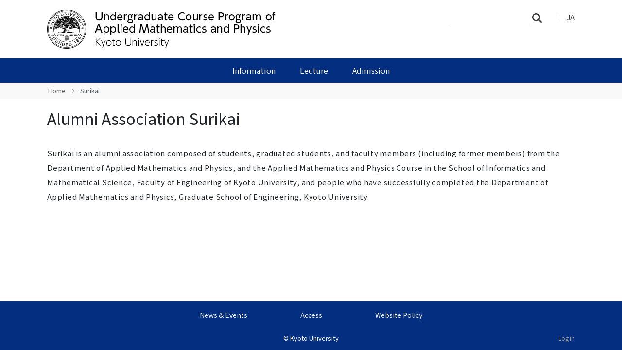

--- FILE ---
content_type: text/html;charset=utf-8
request_url: https://www.s-im.t.kyoto-u.ac.jp/mat/en/alumni?set_language=en
body_size: 16381
content:
<!DOCTYPE html>
<html xmlns="http://www.w3.org/1999/xhtml" class="h-100" lang="en" xml:lang="en">

<head><meta http-equiv="Content-Type" content="text/html; charset=UTF-8" />
  <title>Alumni Association Surikai — Undergraduate Course Program of Applied Mathematics and Physics | Kyoto University</title>
  <link rel="apple-touch-icon" href="/mat/++theme++kogaku-theme-1/++theme++kogaku-theme-1/icons/apple-touch-icon.png" />
<meta charset="utf-8" /><meta name="twitter:card" content="summary" /><meta property="og:site_name" content="情報学科 数理工学コース" /><meta property="og:title" content="Alumni Association Surikai" /><meta property="og:type" content="website" /><meta property="og:description" content="" /><meta property="og:url" content="https://www.s-im.t.kyoto-u.ac.jp/mat/en/alumni" /><meta property="og:image:type" content="image/png" /><meta name="viewport" content="width=device-width, initial-scale=1.0" /><meta name="generator" content="Plone - https://plone.org/" /><link rel="alternate" hreflang="ja" href="https://www.s-im.t.kyoto-u.ac.jp/mat/ja/alumni/index.html" /><link rel="alternate" hreflang="en" href="https://www.s-im.t.kyoto-u.ac.jp/mat/en/alumni/index.html" /><link rel="canonical" href="https://www.s-im.t.kyoto-u.ac.jp/mat/en/alumni" /><link rel="preload icon" type="image/vnd.microsoft.icon" href="https://www.s-im.t.kyoto-u.ac.jp/mat/en/favicon.ico?name=favicon.ico" /><link rel="mask-icon" href="https://www.s-im.t.kyoto-u.ac.jp/mat/en/favicon.ico?name=favicon.ico" /><link href="https://www.s-im.t.kyoto-u.ac.jp/mat/en/@@search" rel="search" title="Search this site" /><link data-bundle="multilingual" href="https://www.s-im.t.kyoto-u.ac.jp/mat/++webresource++4b25ebfe-4288-5cbe-b3d2-cfa66e33cd82/++resource++plone.app.multilingual.stylesheet/multilingual.css" media="all" rel="stylesheet" type="text/css" /><link data-bundle="plone-fullscreen" href="https://www.s-im.t.kyoto-u.ac.jp/mat/++webresource++ac83a459-aa2c-5a45-80a9-9d3e95ae0847/++plone++static/plone-fullscreen/fullscreen.css" media="all" rel="stylesheet" type="text/css" /><link data-bundle="diazo" href="https://www.s-im.t.kyoto-u.ac.jp/mat/++webresource++ba80bc03-6147-5e9e-b1e7-251b43fd1edf/++theme++kogaku-theme-1/styles/theme.min.css" media="all" rel="stylesheet" type="text/css" /><link data-bundle="plonecustomcss" href="https://www.s-im.t.kyoto-u.ac.jp/mat/++webresource++51e87f67-543a-5f8e-baf7-c63a2819351d/@@custom.css" media="all" rel="stylesheet" type="text/css" /><script type="text/javascript">
  var _paq = _paq || [];
  /* tracker methods like "setCustomDimension" should be called before "trackPageView" */
  if (!window.location.pathname.match(/(\/require_login$|\/login_form$|\/select_login_form$|\/login_failed$|\/login$|\/@@sharing$|\/@@usergroup-groupmembership$|\/@@eng_groupmembers$)/)) {
    if (!window.location.search.match("_authenticator=")) {
      _paq.push(['trackPageView']);
    }
  }
  _paq.push(['enableLinkTracking']);
  (function() {
    var u="//www.t.kyoto-u.ac.jp/etc/matomo/";
    _paq.push(['setTrackerUrl', u+'piwik.php']);
    _paq.push(['setSiteId', '50']);
    var d=document, g=d.createElement('script'), s=d.getElementsByTagName('script')[0];
    g.type='text/javascript'; g.async=true; g.defer=true; g.src=u+'piwik.js'; s.parentNode.insertBefore(g,s);
  })();
</script><script data-bundle="plone-fullscreen" integrity="sha384-yAbXscL0aoE/0AkFhaGNz6d74lDy9Cz7PXfkWNqRnFm0/ewX0uoBBoyPBU5qW7Nr" src="https://www.s-im.t.kyoto-u.ac.jp/mat/++webresource++6aa4c841-faf5-51e8-8109-90bd97e7aa07/++plone++static/plone-fullscreen/fullscreen.js"></script><script data-bundle="plone" integrity="sha384-10Qe/QrU7Gixx5Q42MBnBA9KQdjKfonEsQ6yZ6ol2Z8D9usXt/Tsa1iTWSAuSXaa" src="https://www.s-im.t.kyoto-u.ac.jp/mat/++webresource++fed1f233-5888-5282-956c-f4e82a740844/++plone++static/bundle-plone/bundle.min.js"></script><script data-bundle="diazo" integrity="sha384-JFTjwX9xlHa+v1fPdfZlS8fefx3ezUgxtkaF9QhGJbRHTjVO6gcbXz+zATOpMsPN" src="https://www.s-im.t.kyoto-u.ac.jp/mat/++webresource++8fa41fb3-7231-537e-957c-786f63eccc55/++theme++kogaku-theme-1/js/theme-compiled.js"></script>
    <link href="https://fonts.googleapis.com/css2?family=Noto+Sans+JP:wght@300;400;500;700&amp;display=swap" rel="stylesheet" />
  <meta property="og:image" content="https://www.s-im.t.kyoto-u.ac.jp/mat/++theme++kogaku-theme-1/icons/ogimage.jpg" />
    <meta name="google-site-verification" content="mhmyHE3r-csO-JDqh_0l9ShWaa9nFQXa7ixDrrNzuAY" />
  </head>

<body class="d-flex flex-column h-100 col-content frontend icons-on portaltype-document section-alumni site-en subsection-index.html template-document_view thumbs-off userrole-anonymous viewpermission-view" id="visual-portal-wrapper" dir="ltr" data-base-url="https://www.s-im.t.kyoto-u.ac.jp/mat/en/alumni/index.html" data-view-url="https://www.s-im.t.kyoto-u.ac.jp/mat/en/alumni/index.html" data-portal-url="https://www.s-im.t.kyoto-u.ac.jp/mat" data-i18ncatalogurl="https://www.s-im.t.kyoto-u.ac.jp/mat/plonejsi18n" data-pat-pickadate="{&quot;date&quot;: {&quot;selectYears&quot;: 200}, &quot;time&quot;: {&quot;interval&quot;: 5 } }" data-pat-plone-modal="{&quot;actionOptions&quot;: {&quot;displayInModal&quot;: false}}"><div class="outer-wrapper flex-shrink-0">
    <header id="content-header" class="container d-flex pt-3 flex-column justify-content-between align-items-lg-start flex-lg-row">

      <div id="portal-top" class="mb-3 d-flex justify-content-end">
        




  <ul id="portal-languageselector">
    
      <li class="language-ja">
        <a href="https://www.s-im.t.kyoto-u.ac.jp/mat/@@multilingual-selector/416ba00b2c7f4c5196a4f0d72090b34a/ja?set_language=ja" title="日本語">
          
          JA
        </a>
      </li>
    
      <li class="currentLanguage language-en">
        <a href="https://www.s-im.t.kyoto-u.ac.jp/mat/@@multilingual-selector/416ba00b2c7f4c5196a4f0d72090b34a/en?set_language=en" title="English">
          
          EN
        </a>
      </li>
    
  </ul>


      </div>

      <div id="portal-logo-wrapper" class="pb-3 d-flex justify-content-between align-items-center order-lg-first w-auto">
        <a id="portal-logo" title="Undergraduate Course Program of Applied Mathematics and Physics | Kyoto University" href="https://www.s-im.t.kyoto-u.ac.jp/mat/en">
  <img alt="情報学科 数理工学コース" src="https://www.s-im.t.kyoto-u.ac.jp/mat/@@site-logo/logo_情報学科 数理工学コース.png" title="情報学科 数理工学コース" /></a>
        <div class="navbar navbar-expand-lg">
          <button class="navbar-toggler border-secondary" type="button" data-bs-toggle="offcanvas" data-bs-target="#offcanvasNavbar" aria-controls="offcanvasNavbar" aria-label="Toggle navigation">
            <span class="navbar-toggler-icon "></span>
          </button>
        </div>
      </div>

    </header>

    <div id="mainnavigation-wrapper">
      <div id="mainnavigation">
        <nav class="navbar navbar-expand-lg navbar-barceloneta pat-navigationmarker" id="portal-globalnav-wrapper">
          <div class="container">
            <div class="offcanvas offcanvas-end " tabindex="-1" id="offcanvasNavbar" aria-labelledby="offcanvasNavbarLabel">
              <div class="offcanvas-header justify-content-end">
                <button type="button" class="btn-close btn-close-white text-reset" data-bs-dismiss="offcanvas" aria-label="Close"></button>
              </div>
              <div class="offcanvas-body align-items-center">
                <ul class="navbar-nav me-auto" id="portal-globalnav">
    <li class="information has_subtree nav-item"><a href="https://www.s-im.t.kyoto-u.ac.jp/mat/en/information" class="state-published nav-link" aria-haspopup="true">Information</a><input id="navitem-information" type="checkbox" class="opener" /><label for="navitem-information" role="button" aria-label="Information"></label><ul class="has_subtree dropdown"><li class="about nav-item"><a href="https://www.s-im.t.kyoto-u.ac.jp/mat/en/information/about" class="state-published nav-link">What is Applied Mathematics and Physics?</a></li><li class="abstract nav-item"><a href="https://www.s-im.t.kyoto-u.ac.jp/mat/en/information/abstract" class="state-published nav-link">Outline</a></li><li class="philosophy_policy nav-item"><a href="https://www.s-im.t.kyoto-u.ac.jp/mat/en/information/philosophy_policy" class="state-published nav-link">Philosophy and Educational Policy</a></li><li class="history nav-item"><a href="https://www.s-im.t.kyoto-u.ac.jp/mat/en/information/history" class="state-published nav-link">History</a></li><li class="laboratory nav-item"><a href="https://www.s-im.t.kyoto-u.ac.jp/mat/en/information/laboratory" class="state-published nav-link">Laboratories and Academic Staff</a></li><li class="publish nav-item"><a href="https://www.s-im.t.kyoto-u.ac.jp/mat/en/information/publish" class="state-published nav-link">Publications</a></li></ul></li><li class="lecture has_subtree nav-item"><a href="https://www.s-im.t.kyoto-u.ac.jp/mat/en/lecture" class="state-published nav-link" aria-haspopup="true">Lecture</a><input id="navitem-lecture" type="checkbox" class="opener" /><label for="navitem-lecture" role="button" aria-label="Lecture"></label><ul class="has_subtree dropdown"><li class="top nav-item"><a href="https://www.s-im.t.kyoto-u.ac.jp/mat/en/lecture/top" class="state-published nav-link">Curriculum</a></li><li class="youran nav-item"><a href="https://www.s-im.t.kyoto-u.ac.jp/mat/en/lecture/youran" class="state-published nav-link">Class Registration Guideline</a></li><li class="syllabus nav-item"><a href="https://www.s-im.t.kyoto-u.ac.jp/mat/en/lecture/syllabus" class="state-published nav-link">Syllabus</a></li><li class="calen nav-item"><a href="https://www.s-im.t.kyoto-u.ac.jp/mat/en/lecture/calen" class="state-published nav-link">Academic Calendar</a></li></ul></li><li class="admission has_subtree nav-item"><a href="https://www.s-im.t.kyoto-u.ac.jp/mat/en/admission" class="state-published nav-link" aria-haspopup="true">Admission</a><input id="navitem-admission" type="checkbox" class="opener" /><label for="navitem-admission" role="button" aria-label="Admission"></label><ul class="has_subtree dropdown"><li class="top nav-item"><a href="https://www.s-im.t.kyoto-u.ac.jp/mat/en/admission/top" class="state-published nav-link">For Prospective Students</a></li><li class="message nav-item"><a href="https://www.s-im.t.kyoto-u.ac.jp/mat/en/admission/message" class="state-published nav-link">Messages from Graduates and Alumni</a></li><li class="next_stage nav-item"><a href="https://www.s-im.t.kyoto-u.ac.jp/mat/en/admission/next_stage" class="state-published nav-link">After graduation</a></li></ul></li>
  </ul>
                <div class="d-flex flex-column position-relative" id="portal-searchbox">

  <form class="d-flex False False" id="searchGadget_form" action="https://www.s-im.t.kyoto-u.ac.jp/mat/en/@@search" role="search" data-pat-livesearch="ajaxUrl:https://www.s-im.t.kyoto-u.ac.jp/mat/en/@@ajax-search">

    <label class="hiddenStructure" for="searchGadget">Search Site</label>

    <input class="searchField form-control me-2" id="searchGadget" name="SearchableText" placeholder="Search Site" size="18" title="Search Site" type="text" />

    <button class="searchButton btn btn-outline-light" type="submit">Search</button>

    <div class="hiddenStructure" id="portal-advanced-search">
      <a href="https://www.s-im.t.kyoto-u.ac.jp/mat/en/@@search">Advanced Search…</a>
    </div>

  </form>

</div>
              </div>
            </div>
          </div>
        </nav>
      </div>
    </div>

    <div id="hero" class="principal">
      <div class="container">
        <div class="gigantic">
        </div>
      </div>
    </div>

    <div id="above-content-wrapper">
      <div id="viewlet-above-content">
<nav id="portal-breadcrumbs" aria-label="breadcrumb">
  <div class="container">
    <ol class="breadcrumb">
      <li class="breadcrumb-item"><a href="https://www.s-im.t.kyoto-u.ac.jp/mat/en">Home</a></li>
      
        
        <li class="breadcrumb-item active" aria-current="page">Surikai</li>
      
    </ol>
  </div>
</nav>
</div>
    </div>

    <div class="container">
      <div class="row">
        <aside id="global_statusmessage" class="col-12">
      

      <div>
      </div>
    </aside>
      </div>
      <main id="main-container" class="row">
        <section id="portal-column-content">

      

      

        

          <article id="content">

            

              <header>

                <div id="viewlet-above-content-title"><span id="social-tags-body" itemscope="" itemtype="http://schema.org/WebPage" style="display: none">
  <span itemprop="name">Alumni Association Surikai</span>
  <span itemprop="description"></span>
  <span itemprop="url">https://www.s-im.t.kyoto-u.ac.jp/mat/en/alumni</span>
  <span itemprop="image">https://www.s-im.t.kyoto-u.ac.jp/mat/@@site-logo/logo_情報学科 数理工学コース.png</span>
</span>
</div>

                
                  <h1>Alumni Association Surikai</h1>

                

                <div id="viewlet-below-content-title"></div>

                
                  

                

                <div id="viewlet-below-content-description"></div>

              </header>

              <div id="viewlet-above-content-body">
</div>

              <div id="content-core">
                
      

        <section id="section-text">
          <div class="" id="parent-fieldname-text"><p>Surikai is an alumni association composed of students, graduated students, and faculty members (including former members) from the Department of Applied Mathematics and Physics, and the Applied Mathematics and Physics Course in the School of Informatics and Mathematical Science, Faculty of Engineering of Kyoto University, and people who have successfully completed the Department of Applied Mathematics and Physics, Graduate School of Engineering, Kyoto University.</p>
</div>
        </section>

      
    
              </div>

              <div id="viewlet-below-content-body">




</div>

            
            <footer>
              <div id="viewlet-below-content">






</div>
            </footer>
          </article>
        
      

      
    </section>
        
        
      </main>
      <!--/row-->
    </div>
    <!--/container-->

  </div><!--/outer-wrapper --><footer id="portal-footer-wrapper" class="mt-auto">
    <div class="container" id="portal-footer">
      <div class="doormat row">
    
    
  </div>
      <div class="copyright row">
        <div class="col-12">
    <div class="footer-text">
        ©
        
        <a href="https://www.kyoto-u.ac.jp/en">Kyoto University</a>
    </div>
    <div class="footer-setup">
        
    </div>
    <div class="footer-login">
        <a href="https://www.s-im.t.kyoto-u.ac.jp/mat/en/login">
            <span>Log in</span>
        </a>
        
    </div>
    </div>
      </div>
      
      <div class="site-actions row">
        <div class="col-12"><ul class="actions-site_actions">
        
          <li class="portletItem action-item-news-events-en">
            <a href="https://www.s-im.t.kyoto-u.ac.jp/mat/en/news-events">
              <span>News &amp; Events</span>
              
            </a>
          </li>
        
          <li class="portletItem action-item-access-en">
            <a href="https://www.s-im.t.kyoto-u.ac.jp/mat/en/access">
              <span>Access</span>
              
            </a>
          </li>
        
          <li class="portletItem action-item-sitepolicy-en">
            <a href="https://www.s-im.t.kyoto-u.ac.jp/mat/en/sitepolicy">
              <span>Website Policy</span>
              
            </a>
          </li>
        
      </ul></div>
      </div>
    </div>
  </footer><link rel="stylesheet" href="https://www.s-im.t.kyoto-u.ac.jp/mat/++theme++kogaku-theme-1/jquery.lightbox/css/lightbox.min.css" /><script src="https://www.s-im.t.kyoto-u.ac.jp/mat/++theme++kogaku-theme-1/jquery.lightbox/js/lightbox.min.js"></script><link rel="stylesheet" href="https://www.s-im.t.kyoto-u.ac.jp/mat/++theme++kogaku-theme-1/jquery.bxslider/jquery.bxslider.min.css" /><script src="https://www.s-im.t.kyoto-u.ac.jp/mat/++theme++kogaku-theme-1/jquery.bxslider/jquery.bxslider.min.js"></script></body>

</html>

--- FILE ---
content_type: text/css; charset=utf-8
request_url: https://www.s-im.t.kyoto-u.ac.jp/mat/++webresource++51e87f67-543a-5f8e-baf7-c63a2819351d/@@custom.css
body_size: 994
content:
/* グローバルナビゲーション */ .offcanvas, #mainnavigation > .navbar, #portal-logo-wrapper > .navbar, .navbar-nav li, .navbar-nav li ul li a { background-color: #042e7f; } .navbar-nav li a:hover, .navbar-nav li a:focus, .navbar-nav li.current > a, .navbar-nav li.current > a:hover, .navbar-nav li.current > a:focus, .navbar-nav li.inPath > a, .navbar-nav li.inPath > a:hover, .navbar-nav li.inPath > a:focus, .navbar-nav .has_subtree li.inPath > a, .navbar-nav .has_subtree li.inPath > a:hover, .navbar-nav .has_subtree li.inPath > a:focus, .navbar-nav li label::after { background: #365798; } /* フッタ */ #portal-footer-wrapper { background-color: #042e7f; } /* イベント一覧 */ .template-event_listing .vevent .cal_month { background-color: #365798; } /* パンくず */ #portal-breadcrumbs ol a { color: #505050; } /* お知らせ等 */ #content-core .topic-entry a, #content-core .blog-entry a, #content-core .cal_info a, #content-core .topic-more a { color: #434343; }